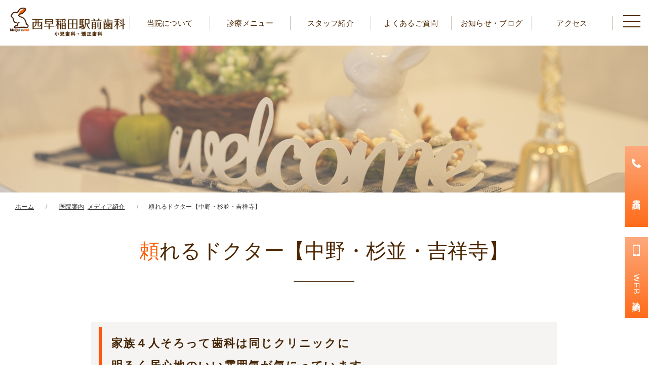

--- FILE ---
content_type: text/html; charset=UTF-8
request_url: https://nishiwaseda-kyosei.jp/about/media/article3/
body_size: 15407
content:
<!DOCTYPE html>
<html lang="ja">
	<head>
<!-- Google Tag Manager -->
<script>(function(w,d,s,l,i){w[l]=w[l]||[];w[l].push({'gtm.start':
new Date().getTime(),event:'gtm.js'});var f=d.getElementsByTagName(s)[0],
j=d.createElement(s),dl=l!='dataLayer'?'&l='+l:'';j.async=true;j.src=
'https://www.googletagmanager.com/gtm.js?id='+i+dl;f.parentNode.insertBefore(j,f);
})(window,document,'script','dataLayer','GTM-TMHSMP3');</script>
<!-- End Google Tag Manager -->
		<title>
			頼れるドクター【中野・杉並・吉祥寺】 - 西早稲田駅前歯科・小児歯科・矯正歯科｜西早稲田駅すぐの歯医者西早稲田駅前歯科・小児歯科・矯正歯科｜西早稲田駅すぐの歯医者		</title>
		<meta charset="utf-8">
		<meta name="viewport" content="width=device-width,initial-scale=1.0,minimum-scale=1.0,maximum-scale=1.0,user-scalable=no">
		<meta name="format-detection" content="telephone=no">
		
		
		<!-- All in One SEO 4.9.3 - aioseo.com -->
	<meta name="description" content="家族４人そろって歯科は同じクリニックに 明るく居心地のいい雰囲気が気にっています 子どもの気持ちをつかむ人柄が" />
	<meta name="robots" content="max-image-preview:large" />
	<link rel="canonical" href="https://nishiwaseda-kyosei.jp/about/media/article3/" />
	<meta name="generator" content="All in One SEO (AIOSEO) 4.9.3" />
		<meta property="og:locale" content="ja_JP" />
		<meta property="og:site_name" content="西早稲田駅前歯科・小児歯科・矯正歯科｜西早稲田駅すぐの歯医者 -" />
		<meta property="og:type" content="article" />
		<meta property="og:title" content="頼れるドクター【中野・杉並・吉祥寺】 - 西早稲田駅前歯科・小児歯科・矯正歯科｜西早稲田駅すぐの歯医者" />
		<meta property="og:description" content="家族４人そろって歯科は同じクリニックに 明るく居心地のいい雰囲気が気にっています 子どもの気持ちをつかむ人柄が" />
		<meta property="og:url" content="https://nishiwaseda-kyosei.jp/about/media/article3/" />
		<meta property="article:published_time" content="2021-08-03T02:01:54+00:00" />
		<meta property="article:modified_time" content="2021-11-17T07:58:23+00:00" />
		<meta name="twitter:card" content="summary" />
		<meta name="twitter:title" content="頼れるドクター【中野・杉並・吉祥寺】 - 西早稲田駅前歯科・小児歯科・矯正歯科｜西早稲田駅すぐの歯医者" />
		<meta name="twitter:description" content="家族４人そろって歯科は同じクリニックに 明るく居心地のいい雰囲気が気にっています 子どもの気持ちをつかむ人柄が" />
		<script type="application/ld+json" class="aioseo-schema">
			{"@context":"https:\/\/schema.org","@graph":[{"@type":"BreadcrumbList","@id":"https:\/\/nishiwaseda-kyosei.jp\/about\/media\/article3\/#breadcrumblist","itemListElement":[{"@type":"ListItem","@id":"https:\/\/nishiwaseda-kyosei.jp#listItem","position":1,"name":"\u30db\u30fc\u30e0","item":"https:\/\/nishiwaseda-kyosei.jp","nextItem":{"@type":"ListItem","@id":"https:\/\/nishiwaseda-kyosei.jp\/about\/#listItem","name":"\u533b\u9662\u6848\u5185"}},{"@type":"ListItem","@id":"https:\/\/nishiwaseda-kyosei.jp\/about\/#listItem","position":2,"name":"\u533b\u9662\u6848\u5185","item":"https:\/\/nishiwaseda-kyosei.jp\/about\/","nextItem":{"@type":"ListItem","@id":"https:\/\/nishiwaseda-kyosei.jp\/about\/media\/#listItem","name":"\u30e1\u30c7\u30a3\u30a2\u7d39\u4ecb"},"previousItem":{"@type":"ListItem","@id":"https:\/\/nishiwaseda-kyosei.jp#listItem","name":"\u30db\u30fc\u30e0"}},{"@type":"ListItem","@id":"https:\/\/nishiwaseda-kyosei.jp\/about\/media\/#listItem","position":3,"name":"\u30e1\u30c7\u30a3\u30a2\u7d39\u4ecb","item":"https:\/\/nishiwaseda-kyosei.jp\/about\/media\/","nextItem":{"@type":"ListItem","@id":"https:\/\/nishiwaseda-kyosei.jp\/about\/media\/article3\/#listItem","name":"\u983c\u308c\u308b\u30c9\u30af\u30bf\u30fc\u3010\u4e2d\u91ce\u30fb\u6749\u4e26\u30fb\u5409\u7965\u5bfa\u3011"},"previousItem":{"@type":"ListItem","@id":"https:\/\/nishiwaseda-kyosei.jp\/about\/#listItem","name":"\u533b\u9662\u6848\u5185"}},{"@type":"ListItem","@id":"https:\/\/nishiwaseda-kyosei.jp\/about\/media\/article3\/#listItem","position":4,"name":"\u983c\u308c\u308b\u30c9\u30af\u30bf\u30fc\u3010\u4e2d\u91ce\u30fb\u6749\u4e26\u30fb\u5409\u7965\u5bfa\u3011","previousItem":{"@type":"ListItem","@id":"https:\/\/nishiwaseda-kyosei.jp\/about\/media\/#listItem","name":"\u30e1\u30c7\u30a3\u30a2\u7d39\u4ecb"}}]},{"@type":"Organization","@id":"https:\/\/nishiwaseda-kyosei.jp\/#organization","name":"\u897f\u65e9\u7a32\u7530\u99c5\u524d\u6b6f\u79d1\uff5c\u897f\u65e9\u7a32\u7530\u99c5\u3059\u3050\u306e\u6b6f\u533b\u8005","url":"https:\/\/nishiwaseda-kyosei.jp\/"},{"@type":"WebPage","@id":"https:\/\/nishiwaseda-kyosei.jp\/about\/media\/article3\/#webpage","url":"https:\/\/nishiwaseda-kyosei.jp\/about\/media\/article3\/","name":"\u983c\u308c\u308b\u30c9\u30af\u30bf\u30fc\u3010\u4e2d\u91ce\u30fb\u6749\u4e26\u30fb\u5409\u7965\u5bfa\u3011 - \u897f\u65e9\u7a32\u7530\u99c5\u524d\u6b6f\u79d1\u30fb\u5c0f\u5150\u6b6f\u79d1\u30fb\u77ef\u6b63\u6b6f\u79d1\uff5c\u897f\u65e9\u7a32\u7530\u99c5\u3059\u3050\u306e\u6b6f\u533b\u8005","description":"\u5bb6\u65cf\uff14\u4eba\u305d\u308d\u3063\u3066\u6b6f\u79d1\u306f\u540c\u3058\u30af\u30ea\u30cb\u30c3\u30af\u306b \u660e\u308b\u304f\u5c45\u5fc3\u5730\u306e\u3044\u3044\u96f0\u56f2\u6c17\u304c\u6c17\u306b\u3063\u3066\u3044\u307e\u3059 \u5b50\u3069\u3082\u306e\u6c17\u6301\u3061\u3092\u3064\u304b\u3080\u4eba\u67c4\u304c","inLanguage":"ja","isPartOf":{"@id":"https:\/\/nishiwaseda-kyosei.jp\/#website"},"breadcrumb":{"@id":"https:\/\/nishiwaseda-kyosei.jp\/about\/media\/article3\/#breadcrumblist"},"datePublished":"2021-08-03T11:01:54+09:00","dateModified":"2021-11-17T16:58:23+09:00"},{"@type":"WebSite","@id":"https:\/\/nishiwaseda-kyosei.jp\/#website","url":"https:\/\/nishiwaseda-kyosei.jp\/","name":"\u897f\u65e9\u7a32\u7530\u99c5\u524d\u6b6f\u79d1\u30fb\u5c0f\u5150\u6b6f\u79d1\u30fb\u77ef\u6b63\u6b6f\u79d1\uff5c\u897f\u65e9\u7a32\u7530\u99c5\u3059\u3050\u306e\u6b6f\u533b\u8005","inLanguage":"ja","publisher":{"@id":"https:\/\/nishiwaseda-kyosei.jp\/#organization"}}]}
		</script>
		<!-- All in One SEO -->

<link rel='dns-prefetch' href='//use.fontawesome.com' />
<link rel='dns-prefetch' href='//netdna.bootstrapcdn.com' />
<link rel="alternate" title="oEmbed (JSON)" type="application/json+oembed" href="https://nishiwaseda-kyosei.jp/wp-json/oembed/1.0/embed?url=https%3A%2F%2Fnishiwaseda-kyosei.jp%2Fabout%2Fmedia%2Farticle3%2F" />
<link rel="alternate" title="oEmbed (XML)" type="text/xml+oembed" href="https://nishiwaseda-kyosei.jp/wp-json/oembed/1.0/embed?url=https%3A%2F%2Fnishiwaseda-kyosei.jp%2Fabout%2Fmedia%2Farticle3%2F&#038;format=xml" />
<style id='wp-img-auto-sizes-contain-inline-css' type='text/css'>
img:is([sizes=auto i],[sizes^="auto," i]){contain-intrinsic-size:3000px 1500px}
/*# sourceURL=wp-img-auto-sizes-contain-inline-css */
</style>
<style id='wp-emoji-styles-inline-css' type='text/css'>

	img.wp-smiley, img.emoji {
		display: inline !important;
		border: none !important;
		box-shadow: none !important;
		height: 1em !important;
		width: 1em !important;
		margin: 0 0.07em !important;
		vertical-align: -0.1em !important;
		background: none !important;
		padding: 0 !important;
	}
/*# sourceURL=wp-emoji-styles-inline-css */
</style>
<style id='wp-block-library-inline-css' type='text/css'>
:root{--wp-block-synced-color:#7a00df;--wp-block-synced-color--rgb:122,0,223;--wp-bound-block-color:var(--wp-block-synced-color);--wp-editor-canvas-background:#ddd;--wp-admin-theme-color:#007cba;--wp-admin-theme-color--rgb:0,124,186;--wp-admin-theme-color-darker-10:#006ba1;--wp-admin-theme-color-darker-10--rgb:0,107,160.5;--wp-admin-theme-color-darker-20:#005a87;--wp-admin-theme-color-darker-20--rgb:0,90,135;--wp-admin-border-width-focus:2px}@media (min-resolution:192dpi){:root{--wp-admin-border-width-focus:1.5px}}.wp-element-button{cursor:pointer}:root .has-very-light-gray-background-color{background-color:#eee}:root .has-very-dark-gray-background-color{background-color:#313131}:root .has-very-light-gray-color{color:#eee}:root .has-very-dark-gray-color{color:#313131}:root .has-vivid-green-cyan-to-vivid-cyan-blue-gradient-background{background:linear-gradient(135deg,#00d084,#0693e3)}:root .has-purple-crush-gradient-background{background:linear-gradient(135deg,#34e2e4,#4721fb 50%,#ab1dfe)}:root .has-hazy-dawn-gradient-background{background:linear-gradient(135deg,#faaca8,#dad0ec)}:root .has-subdued-olive-gradient-background{background:linear-gradient(135deg,#fafae1,#67a671)}:root .has-atomic-cream-gradient-background{background:linear-gradient(135deg,#fdd79a,#004a59)}:root .has-nightshade-gradient-background{background:linear-gradient(135deg,#330968,#31cdcf)}:root .has-midnight-gradient-background{background:linear-gradient(135deg,#020381,#2874fc)}:root{--wp--preset--font-size--normal:16px;--wp--preset--font-size--huge:42px}.has-regular-font-size{font-size:1em}.has-larger-font-size{font-size:2.625em}.has-normal-font-size{font-size:var(--wp--preset--font-size--normal)}.has-huge-font-size{font-size:var(--wp--preset--font-size--huge)}.has-text-align-center{text-align:center}.has-text-align-left{text-align:left}.has-text-align-right{text-align:right}.has-fit-text{white-space:nowrap!important}#end-resizable-editor-section{display:none}.aligncenter{clear:both}.items-justified-left{justify-content:flex-start}.items-justified-center{justify-content:center}.items-justified-right{justify-content:flex-end}.items-justified-space-between{justify-content:space-between}.screen-reader-text{border:0;clip-path:inset(50%);height:1px;margin:-1px;overflow:hidden;padding:0;position:absolute;width:1px;word-wrap:normal!important}.screen-reader-text:focus{background-color:#ddd;clip-path:none;color:#444;display:block;font-size:1em;height:auto;left:5px;line-height:normal;padding:15px 23px 14px;text-decoration:none;top:5px;width:auto;z-index:100000}html :where(.has-border-color){border-style:solid}html :where([style*=border-top-color]){border-top-style:solid}html :where([style*=border-right-color]){border-right-style:solid}html :where([style*=border-bottom-color]){border-bottom-style:solid}html :where([style*=border-left-color]){border-left-style:solid}html :where([style*=border-width]){border-style:solid}html :where([style*=border-top-width]){border-top-style:solid}html :where([style*=border-right-width]){border-right-style:solid}html :where([style*=border-bottom-width]){border-bottom-style:solid}html :where([style*=border-left-width]){border-left-style:solid}html :where(img[class*=wp-image-]){height:auto;max-width:100%}:where(figure){margin:0 0 1em}html :where(.is-position-sticky){--wp-admin--admin-bar--position-offset:var(--wp-admin--admin-bar--height,0px)}@media screen and (max-width:600px){html :where(.is-position-sticky){--wp-admin--admin-bar--position-offset:0px}}

/*# sourceURL=wp-block-library-inline-css */
</style><style id='global-styles-inline-css' type='text/css'>
:root{--wp--preset--aspect-ratio--square: 1;--wp--preset--aspect-ratio--4-3: 4/3;--wp--preset--aspect-ratio--3-4: 3/4;--wp--preset--aspect-ratio--3-2: 3/2;--wp--preset--aspect-ratio--2-3: 2/3;--wp--preset--aspect-ratio--16-9: 16/9;--wp--preset--aspect-ratio--9-16: 9/16;--wp--preset--color--black: #000000;--wp--preset--color--cyan-bluish-gray: #abb8c3;--wp--preset--color--white: #ffffff;--wp--preset--color--pale-pink: #f78da7;--wp--preset--color--vivid-red: #cf2e2e;--wp--preset--color--luminous-vivid-orange: #ff6900;--wp--preset--color--luminous-vivid-amber: #fcb900;--wp--preset--color--light-green-cyan: #7bdcb5;--wp--preset--color--vivid-green-cyan: #00d084;--wp--preset--color--pale-cyan-blue: #8ed1fc;--wp--preset--color--vivid-cyan-blue: #0693e3;--wp--preset--color--vivid-purple: #9b51e0;--wp--preset--gradient--vivid-cyan-blue-to-vivid-purple: linear-gradient(135deg,rgb(6,147,227) 0%,rgb(155,81,224) 100%);--wp--preset--gradient--light-green-cyan-to-vivid-green-cyan: linear-gradient(135deg,rgb(122,220,180) 0%,rgb(0,208,130) 100%);--wp--preset--gradient--luminous-vivid-amber-to-luminous-vivid-orange: linear-gradient(135deg,rgb(252,185,0) 0%,rgb(255,105,0) 100%);--wp--preset--gradient--luminous-vivid-orange-to-vivid-red: linear-gradient(135deg,rgb(255,105,0) 0%,rgb(207,46,46) 100%);--wp--preset--gradient--very-light-gray-to-cyan-bluish-gray: linear-gradient(135deg,rgb(238,238,238) 0%,rgb(169,184,195) 100%);--wp--preset--gradient--cool-to-warm-spectrum: linear-gradient(135deg,rgb(74,234,220) 0%,rgb(151,120,209) 20%,rgb(207,42,186) 40%,rgb(238,44,130) 60%,rgb(251,105,98) 80%,rgb(254,248,76) 100%);--wp--preset--gradient--blush-light-purple: linear-gradient(135deg,rgb(255,206,236) 0%,rgb(152,150,240) 100%);--wp--preset--gradient--blush-bordeaux: linear-gradient(135deg,rgb(254,205,165) 0%,rgb(254,45,45) 50%,rgb(107,0,62) 100%);--wp--preset--gradient--luminous-dusk: linear-gradient(135deg,rgb(255,203,112) 0%,rgb(199,81,192) 50%,rgb(65,88,208) 100%);--wp--preset--gradient--pale-ocean: linear-gradient(135deg,rgb(255,245,203) 0%,rgb(182,227,212) 50%,rgb(51,167,181) 100%);--wp--preset--gradient--electric-grass: linear-gradient(135deg,rgb(202,248,128) 0%,rgb(113,206,126) 100%);--wp--preset--gradient--midnight: linear-gradient(135deg,rgb(2,3,129) 0%,rgb(40,116,252) 100%);--wp--preset--font-size--small: 13px;--wp--preset--font-size--medium: 20px;--wp--preset--font-size--large: 36px;--wp--preset--font-size--x-large: 42px;--wp--preset--spacing--20: 0.44rem;--wp--preset--spacing--30: 0.67rem;--wp--preset--spacing--40: 1rem;--wp--preset--spacing--50: 1.5rem;--wp--preset--spacing--60: 2.25rem;--wp--preset--spacing--70: 3.38rem;--wp--preset--spacing--80: 5.06rem;--wp--preset--shadow--natural: 6px 6px 9px rgba(0, 0, 0, 0.2);--wp--preset--shadow--deep: 12px 12px 50px rgba(0, 0, 0, 0.4);--wp--preset--shadow--sharp: 6px 6px 0px rgba(0, 0, 0, 0.2);--wp--preset--shadow--outlined: 6px 6px 0px -3px rgb(255, 255, 255), 6px 6px rgb(0, 0, 0);--wp--preset--shadow--crisp: 6px 6px 0px rgb(0, 0, 0);}:where(.is-layout-flex){gap: 0.5em;}:where(.is-layout-grid){gap: 0.5em;}body .is-layout-flex{display: flex;}.is-layout-flex{flex-wrap: wrap;align-items: center;}.is-layout-flex > :is(*, div){margin: 0;}body .is-layout-grid{display: grid;}.is-layout-grid > :is(*, div){margin: 0;}:where(.wp-block-columns.is-layout-flex){gap: 2em;}:where(.wp-block-columns.is-layout-grid){gap: 2em;}:where(.wp-block-post-template.is-layout-flex){gap: 1.25em;}:where(.wp-block-post-template.is-layout-grid){gap: 1.25em;}.has-black-color{color: var(--wp--preset--color--black) !important;}.has-cyan-bluish-gray-color{color: var(--wp--preset--color--cyan-bluish-gray) !important;}.has-white-color{color: var(--wp--preset--color--white) !important;}.has-pale-pink-color{color: var(--wp--preset--color--pale-pink) !important;}.has-vivid-red-color{color: var(--wp--preset--color--vivid-red) !important;}.has-luminous-vivid-orange-color{color: var(--wp--preset--color--luminous-vivid-orange) !important;}.has-luminous-vivid-amber-color{color: var(--wp--preset--color--luminous-vivid-amber) !important;}.has-light-green-cyan-color{color: var(--wp--preset--color--light-green-cyan) !important;}.has-vivid-green-cyan-color{color: var(--wp--preset--color--vivid-green-cyan) !important;}.has-pale-cyan-blue-color{color: var(--wp--preset--color--pale-cyan-blue) !important;}.has-vivid-cyan-blue-color{color: var(--wp--preset--color--vivid-cyan-blue) !important;}.has-vivid-purple-color{color: var(--wp--preset--color--vivid-purple) !important;}.has-black-background-color{background-color: var(--wp--preset--color--black) !important;}.has-cyan-bluish-gray-background-color{background-color: var(--wp--preset--color--cyan-bluish-gray) !important;}.has-white-background-color{background-color: var(--wp--preset--color--white) !important;}.has-pale-pink-background-color{background-color: var(--wp--preset--color--pale-pink) !important;}.has-vivid-red-background-color{background-color: var(--wp--preset--color--vivid-red) !important;}.has-luminous-vivid-orange-background-color{background-color: var(--wp--preset--color--luminous-vivid-orange) !important;}.has-luminous-vivid-amber-background-color{background-color: var(--wp--preset--color--luminous-vivid-amber) !important;}.has-light-green-cyan-background-color{background-color: var(--wp--preset--color--light-green-cyan) !important;}.has-vivid-green-cyan-background-color{background-color: var(--wp--preset--color--vivid-green-cyan) !important;}.has-pale-cyan-blue-background-color{background-color: var(--wp--preset--color--pale-cyan-blue) !important;}.has-vivid-cyan-blue-background-color{background-color: var(--wp--preset--color--vivid-cyan-blue) !important;}.has-vivid-purple-background-color{background-color: var(--wp--preset--color--vivid-purple) !important;}.has-black-border-color{border-color: var(--wp--preset--color--black) !important;}.has-cyan-bluish-gray-border-color{border-color: var(--wp--preset--color--cyan-bluish-gray) !important;}.has-white-border-color{border-color: var(--wp--preset--color--white) !important;}.has-pale-pink-border-color{border-color: var(--wp--preset--color--pale-pink) !important;}.has-vivid-red-border-color{border-color: var(--wp--preset--color--vivid-red) !important;}.has-luminous-vivid-orange-border-color{border-color: var(--wp--preset--color--luminous-vivid-orange) !important;}.has-luminous-vivid-amber-border-color{border-color: var(--wp--preset--color--luminous-vivid-amber) !important;}.has-light-green-cyan-border-color{border-color: var(--wp--preset--color--light-green-cyan) !important;}.has-vivid-green-cyan-border-color{border-color: var(--wp--preset--color--vivid-green-cyan) !important;}.has-pale-cyan-blue-border-color{border-color: var(--wp--preset--color--pale-cyan-blue) !important;}.has-vivid-cyan-blue-border-color{border-color: var(--wp--preset--color--vivid-cyan-blue) !important;}.has-vivid-purple-border-color{border-color: var(--wp--preset--color--vivid-purple) !important;}.has-vivid-cyan-blue-to-vivid-purple-gradient-background{background: var(--wp--preset--gradient--vivid-cyan-blue-to-vivid-purple) !important;}.has-light-green-cyan-to-vivid-green-cyan-gradient-background{background: var(--wp--preset--gradient--light-green-cyan-to-vivid-green-cyan) !important;}.has-luminous-vivid-amber-to-luminous-vivid-orange-gradient-background{background: var(--wp--preset--gradient--luminous-vivid-amber-to-luminous-vivid-orange) !important;}.has-luminous-vivid-orange-to-vivid-red-gradient-background{background: var(--wp--preset--gradient--luminous-vivid-orange-to-vivid-red) !important;}.has-very-light-gray-to-cyan-bluish-gray-gradient-background{background: var(--wp--preset--gradient--very-light-gray-to-cyan-bluish-gray) !important;}.has-cool-to-warm-spectrum-gradient-background{background: var(--wp--preset--gradient--cool-to-warm-spectrum) !important;}.has-blush-light-purple-gradient-background{background: var(--wp--preset--gradient--blush-light-purple) !important;}.has-blush-bordeaux-gradient-background{background: var(--wp--preset--gradient--blush-bordeaux) !important;}.has-luminous-dusk-gradient-background{background: var(--wp--preset--gradient--luminous-dusk) !important;}.has-pale-ocean-gradient-background{background: var(--wp--preset--gradient--pale-ocean) !important;}.has-electric-grass-gradient-background{background: var(--wp--preset--gradient--electric-grass) !important;}.has-midnight-gradient-background{background: var(--wp--preset--gradient--midnight) !important;}.has-small-font-size{font-size: var(--wp--preset--font-size--small) !important;}.has-medium-font-size{font-size: var(--wp--preset--font-size--medium) !important;}.has-large-font-size{font-size: var(--wp--preset--font-size--large) !important;}.has-x-large-font-size{font-size: var(--wp--preset--font-size--x-large) !important;}
/*# sourceURL=global-styles-inline-css */
</style>

<style id='classic-theme-styles-inline-css' type='text/css'>
/*! This file is auto-generated */
.wp-block-button__link{color:#fff;background-color:#32373c;border-radius:9999px;box-shadow:none;text-decoration:none;padding:calc(.667em + 2px) calc(1.333em + 2px);font-size:1.125em}.wp-block-file__button{background:#32373c;color:#fff;text-decoration:none}
/*# sourceURL=/wp-includes/css/classic-themes.min.css */
</style>
<link rel='stylesheet' id='reset-css' href='https://nishiwaseda-kyosei.jp/wp-content/themes/nishiwaseda_wzwz/css/reset.css?ver=6.9' type='text/css' media='all' />
<link rel='stylesheet' id='uikit-css' href='https://nishiwaseda-kyosei.jp/wp-content/themes/nishiwaseda_wzwz/css/uikit.min.css?ver=6.9' type='text/css' media='all' />
<link rel='stylesheet' id='font-awesome-css' href='//use.fontawesome.com/releases/v5.6.0/css/all.css?ver=6.9' type='text/css' media='all' />
<link rel='stylesheet' id='font-awesome2-css' href='//netdna.bootstrapcdn.com/font-awesome/4.0.3/css/font-awesome.min.css?ver=6.9' type='text/css' media='all' />
<link rel='stylesheet' id='style-css' href='https://nishiwaseda-kyosei.jp/wp-content/themes/nishiwaseda_wzwz/style.css?ver=6.9' type='text/css' media='all' />
<link rel="https://api.w.org/" href="https://nishiwaseda-kyosei.jp/wp-json/" /><link rel="alternate" title="JSON" type="application/json" href="https://nishiwaseda-kyosei.jp/wp-json/wp/v2/pages/3601" /><link rel="shortcut icon" href="https://nishiwaseda-kyosei.jp/wp-content/themes/nishiwaseda_wzwz/img/favicon.ico" /><noscript><style>.lazyload[data-src]{display:none !important;}</style></noscript><style>.lazyload{background-image:none !important;}.lazyload:before{background-image:none !important;}</style>		<script src="https://ajax.googleapis.com/ajax/libs/jquery/3.4.1/jquery.min.js" defer></script>
		<script src="https://nishiwaseda-kyosei.jp/wp-content/themes/nishiwaseda_wzwz/js/uikit-icons.min.js" defer></script>
		<script src="https://nishiwaseda-kyosei.jp/wp-content/themes/nishiwaseda_wzwz/js/uikit.min.js" defer></script>
		<script src="https://nishiwaseda-kyosei.jp/wp-content/themes/nishiwaseda_wzwz/js/js.js" defer></script>
	</head>

	<body data-rsssl=1>
		<!-- Google Tag Manager (noscript) -->
<noscript><iframe src="https://www.googletagmanager.com/ns.html?id=GTM-TMHSMP3"
height="0" width="0" style="display:none;visibility:hidden"></iframe></noscript>
<!-- End Google Tag Manager (noscript) -->
		<header>
			<div class="uk-grid uk-grid-collapse">
				<div class="uk-width-1-2@s uk-width-1-5@m">
					<a href="/" class="logo"><img src="[data-uri]" alt="西早稲田駅前歯科" width="" data-src="/wp-content/uploads/2022/08/logo3.png" decoding="async" class="lazyload" data-eio-rwidth="294" data-eio-rheight="75"><noscript><img src="/wp-content/uploads/2022/08/logo3.png" alt="西早稲田駅前歯科" width="" data-eio="l"></noscript></a>
				</div>
				<div class="uk-width-4-5 uk-text-right uk-visible@m">
					<nav id="nav" class="uk-navbar">
						<ul class="nav_items">
							<li><a href="/about">当院について</a>
								<div uk-dropdown>
									<ul id="menu-gn01" class="menu"><li id="menu-item-3540" class="menu-item menu-item-type-post_type menu-item-object-page menu-item-3540"><a href="https://nishiwaseda-kyosei.jp/about/tour/">院内ツアー</a></li>
<li id="menu-item-3541" class="menu-item menu-item-type-post_type menu-item-object-page menu-item-3541"><a href="https://nishiwaseda-kyosei.jp/about/equipment/">院内設備紹介</a></li>
<li id="menu-item-3539" class="menu-item menu-item-type-post_type menu-item-object-page menu-item-3539"><a href="https://nishiwaseda-kyosei.jp/about/recruit/">採用情報</a></li>
<li id="menu-item-3481" class="menu-item menu-item-type-post_type menu-item-object-page current-page-ancestor menu-item-3481"><a href="https://nishiwaseda-kyosei.jp/about/media/">メディア紹介</a></li>
<li id="menu-item-3648" class="menu-item menu-item-type-post_type menu-item-object-page menu-item-3648"><a href="https://nishiwaseda-kyosei.jp/food/">食育について</a></li>
</ul>								</div>
							</li>
							<li><a href="/menu">診療メニュー</a>
								<div uk-dropdown>
									<ul id="menu-gn02" class="menu"><li id="menu-item-3483" class="menu-item menu-item-type-post_type menu-item-object-page menu-item-3483"><a href="https://nishiwaseda-kyosei.jp/menu/general/">虫歯治療</a></li>
<li id="menu-item-3485" class="menu-item menu-item-type-post_type menu-item-object-page menu-item-3485"><a href="https://nishiwaseda-kyosei.jp/menu/pero/">歯周内科</a></li>
<li id="menu-item-3489" class="menu-item menu-item-type-post_type menu-item-object-page menu-item-3489"><a href="https://nishiwaseda-kyosei.jp/menu/metal/">メタルフリー歯科</a></li>
<li id="menu-item-3488" class="menu-item menu-item-type-post_type menu-item-object-page menu-item-3488"><a href="https://nishiwaseda-kyosei.jp/menu/implant/">インプラント治療</a></li>
<li id="menu-item-3490" class="menu-item menu-item-type-post_type menu-item-object-page menu-item-3490"><a href="https://nishiwaseda-kyosei.jp/menu/ortho/">非抜歯矯正</a></li>
<li id="menu-item-3491" class="menu-item menu-item-type-post_type menu-item-object-page menu-item-3491"><a href="https://nishiwaseda-kyosei.jp/menu/kids/">小児歯科</a></li>
<li id="menu-item-3492" class="menu-item menu-item-type-post_type menu-item-object-page menu-item-3492"><a href="https://nishiwaseda-kyosei.jp/menu/denture/">特殊入れ歯</a></li>
<li id="menu-item-3487" class="menu-item menu-item-type-post_type menu-item-object-page menu-item-3487"><a href="https://nishiwaseda-kyosei.jp/menu/whitening/">ホワイトニングシステム</a></li>
<li id="menu-item-3493" class="menu-item menu-item-type-post_type menu-item-object-page menu-item-3493"><a href="https://nishiwaseda-kyosei.jp/menu/allon/">オールオン4,6</a></li>
<li id="menu-item-3484" class="menu-item menu-item-type-post_type menu-item-object-page menu-item-3484"><a href="https://nishiwaseda-kyosei.jp/menu/nerve/">歯髄回復治療</a></li>
<li id="menu-item-3486" class="menu-item menu-item-type-post_type menu-item-object-page menu-item-3486"><a href="https://nishiwaseda-kyosei.jp/menu/root/">根っこの治療</a></li>
<li id="menu-item-3542" class="menu-item menu-item-type-post_type menu-item-object-page menu-item-3542"><a href="https://nishiwaseda-kyosei.jp/menu/beauty/">オーラルエステ</a></li>
<li id="menu-item-3494" class="menu-item menu-item-type-post_type menu-item-object-page menu-item-3494"><a href="https://nishiwaseda-kyosei.jp/menu/breath/">口臭徹底治療コース</a></li>
</ul>								</div>
							</li>
							<li><a href="/doctor">スタッフ紹介</a></li>
							<li><a href="/faq">よくあるご質問</a></li>
							<li><span class="nolink">お知らせ・ブログ</span>
								<div uk-dropdown>
									<ul id="menu-gn03" class="menu"><li id="menu-item-3498" class="menu-item menu-item-type-taxonomy menu-item-object-category menu-item-3498"><a href="https://nishiwaseda-kyosei.jp/emergency/">緊急のお知らせ</a></li>
<li id="menu-item-3497" class="menu-item menu-item-type-taxonomy menu-item-object-category menu-item-3497"><a href="https://nishiwaseda-kyosei.jp/news/">お知らせ</a></li>
<li id="menu-item-3496" class="menu-item menu-item-type-taxonomy menu-item-object-category menu-item-3496"><a href="https://nishiwaseda-kyosei.jp/blog/">ブログ</a></li>
</ul>								</div>
							</li>
							<li><a href="/access">アクセス</a></li>
						</ul>
					</nav>
					
				</div>
			</div>
		</header>
		<button class="menu_btn  uk-text-center">
			<a class="menu-trigger">
				<span></span>
				<span></span>
				<span></span>
			</a>
		</button>

		<!-- Menu for nav -->
		<div id="toggle_nav">
			<nav>
				<ul class="uk-nav-default uk-nav-parent-icon" uk-nav>
					<li><a href="/">TOP<span>トップページ</span></a></li>
					<li class="uk-parent"><a href="">ABOUT<span>当院について</span></a>
						<ul id="menu-gn01-1" class="menu"><li class="menu-item menu-item-type-post_type menu-item-object-page menu-item-3540"><a href="https://nishiwaseda-kyosei.jp/about/tour/">院内ツアー</a></li>
<li class="menu-item menu-item-type-post_type menu-item-object-page menu-item-3541"><a href="https://nishiwaseda-kyosei.jp/about/equipment/">院内設備紹介</a></li>
<li class="menu-item menu-item-type-post_type menu-item-object-page menu-item-3539"><a href="https://nishiwaseda-kyosei.jp/about/recruit/">採用情報</a></li>
<li class="menu-item menu-item-type-post_type menu-item-object-page current-page-ancestor menu-item-3481"><a href="https://nishiwaseda-kyosei.jp/about/media/">メディア紹介</a></li>
<li class="menu-item menu-item-type-post_type menu-item-object-page menu-item-3648"><a href="https://nishiwaseda-kyosei.jp/food/">食育について</a></li>
</ul>					</li>
					<li class="uk-parent"><a href="">SERVICE<span>診療メニュー</span></a>
						<ul id="menu-gn02-1" class="menu"><li class="menu-item menu-item-type-post_type menu-item-object-page menu-item-3483"><a href="https://nishiwaseda-kyosei.jp/menu/general/">虫歯治療</a></li>
<li class="menu-item menu-item-type-post_type menu-item-object-page menu-item-3485"><a href="https://nishiwaseda-kyosei.jp/menu/pero/">歯周内科</a></li>
<li class="menu-item menu-item-type-post_type menu-item-object-page menu-item-3489"><a href="https://nishiwaseda-kyosei.jp/menu/metal/">メタルフリー歯科</a></li>
<li class="menu-item menu-item-type-post_type menu-item-object-page menu-item-3488"><a href="https://nishiwaseda-kyosei.jp/menu/implant/">インプラント治療</a></li>
<li class="menu-item menu-item-type-post_type menu-item-object-page menu-item-3490"><a href="https://nishiwaseda-kyosei.jp/menu/ortho/">非抜歯矯正</a></li>
<li class="menu-item menu-item-type-post_type menu-item-object-page menu-item-3491"><a href="https://nishiwaseda-kyosei.jp/menu/kids/">小児歯科</a></li>
<li class="menu-item menu-item-type-post_type menu-item-object-page menu-item-3492"><a href="https://nishiwaseda-kyosei.jp/menu/denture/">特殊入れ歯</a></li>
<li class="menu-item menu-item-type-post_type menu-item-object-page menu-item-3487"><a href="https://nishiwaseda-kyosei.jp/menu/whitening/">ホワイトニングシステム</a></li>
<li class="menu-item menu-item-type-post_type menu-item-object-page menu-item-3493"><a href="https://nishiwaseda-kyosei.jp/menu/allon/">オールオン4,6</a></li>
<li class="menu-item menu-item-type-post_type menu-item-object-page menu-item-3484"><a href="https://nishiwaseda-kyosei.jp/menu/nerve/">歯髄回復治療</a></li>
<li class="menu-item menu-item-type-post_type menu-item-object-page menu-item-3486"><a href="https://nishiwaseda-kyosei.jp/menu/root/">根っこの治療</a></li>
<li class="menu-item menu-item-type-post_type menu-item-object-page menu-item-3542"><a href="https://nishiwaseda-kyosei.jp/menu/beauty/">オーラルエステ</a></li>
<li class="menu-item menu-item-type-post_type menu-item-object-page menu-item-3494"><a href="https://nishiwaseda-kyosei.jp/menu/breath/">口臭徹底治療コース</a></li>
</ul>					</li>
					<li><a href="/doctor">STAFF<span>スタッフ紹介</span></a></li>
					<li><a href="/faq">FAQ<span>よくある質問</span></a></li>
					<li><a href="/access/">ACCESS<span>アクセス</span></a></li>
					<li><a href="/reserve/">RESERVE<span>web診療予約</span></a></li>
					<li><a href="/emergency/">EMERGENCY<span>緊急のお知らせ</span></a></li>
					<li><a href="/news/">NEWS<span>お知らせ</span></a></li>
					<li><a href="/blog/">BLOG<span>ブログ</span></a></li>
				</ul>
			</nav>
		</div>
		
		<!-- /Menu for nav -->

		<!-- Tel for sp -->
		<div class="uk-hidden@s">
			<ul id="sp-contact">
				<li><a href="tel:0362659390"><span>お問い合わせ</span><i class="fas fa-phone-volume"></i> 03-6265-9390</a></li>
				<li><a href="/reserve"><span>24時間受付</span><i class="fas fa-calendar-alt"></i> WEB診療予約</a></li>
			</ul>
		</div>
		<!-- /Tel for sp -->
		
		<div class="side_btn">
			<a href="tel:0362659390">電話予約</a>
		</div>
		<div class="side_btn side_btn2">
			<a href="/reserve">WEB診療予約</a>
		</div>
		<main role="main">
			<article class="page_3601">
								<div class="page_keyv"></div>
				<!-- Breadcrumb -->
				<div class="bl">
					<ul class="uk-breadcrumb" itemscope itemtype="https://schema.org/BreadcrumbList">
						<li itemprop="itemListElement" itemscope itemtype="https://schema.org/ListItem">
							<a itemprop="item" href="/">
								<span itemprop="name">ホーム</span>
							</a>
							<meta itemprop="position" content="1" />
						</li>
												<li itemprop="itemListElement" itemscope itemtype="https://schema.org/ListItem">
																					<a itemprop="item" href="https://nishiwaseda-kyosei.jp/about/">
								<span itemprop="name">医院案内</span>
							</a>
							<meta itemprop="position" content="2" />
														<a itemprop="item" href="https://nishiwaseda-kyosei.jp/about/media/">
								<span itemprop="name">メディア紹介</span>
							</a>
							<meta itemprop="position" content="2" />
													</li>
												<li>頼れるドクター【中野・杉並・吉祥寺】</li>
					</ul>
				</div>
				<!-- /Breadcrumb -->
				<section>
					<div class="contents">
						<div class="uk-container uk-container-center">
							<h1 class="top_title">頼れるドクター【中野・杉並・吉祥寺】</h1>
							<div class="contents_area">
																<section>
<h2 class="title1">家族４人そろって歯科は同じクリニックに<br />
明るく居心地のいい雰囲気が気にっています</h2>
<h3 class="title2">子どもの気持ちをつかむ人柄が大きな魅力。とことん説明してくれる姿勢にも好感</h3>
<p class="uk-align-right"><img decoding="async" src="[data-uri]" alt="" data-src="/wp-content/uploads/2015/03/Article3-2.png" class="lazyload" data-eio-rwidth="156" data-eio-rheight="243" /><noscript><img decoding="async" src="/wp-content/uploads/2015/03/Article3-2.png" alt="" data-eio="l" /></noscript></p>
<p>幼稚園の健診で上の娘に虫歯が見つかり、治療のための歯科医院を探していたのが１年前。それまで保健所の集団検診で診てもらったことはありましたが、歯医者さん独特の雰囲気のせいか怖がってしまって。幼い娘が初めて通う歯科医院は怖がらず、長く通えるようにと思い、周りのママ友にリサーチしたんです。ポイントは小さな子どもでも楽しく安心して通えるかどうか。もし、お姉ちゃんが通院を嫌がっている様子を見たら、下の娘も絶対に歯科嫌いになってしまいますからね。</p>
<p>　ママ友から、「うちの子は山口先生に診てもらっているけど、全然怖がらないわよ」という話を聞いたときは、なんだか救われたような気がして、すぐに西永福歯科の院内設備や診療内容をホームページでチェック。「ドックスベストセメント」という歯を削らない虫歯治療にも興味を持ち、受診を決めました。</p>
<p>実際にかかってみて、まず感じたのは清潔感のある明るい院内の雰囲気と居心地の良さ。スタッフは優しく、山口院長のざっくばらんにお話ししてくださる人懐こい人柄にも好感が持てました。子どもって不思議と「この人はいい人」ってわかるんですよね。娘もすぐに慣れてしまったんですよ。丁寧でわかりやすい説明にも納得。その後、下の娘も定期的にフッ素塗布で通院し始めました。実は、もともと歯科嫌いだった私も、娘たちが楽しそうに通院するのを見て思い切って受診し、今では主人にも勧めて家族４人でお世話になっているんですよ。こちらはキッズルームが診療室内にあるので、子連れでかかっても気兼ねなく診ていただけるのもありがたいですね。</p>
<p class="uk-align-left"><img decoding="async" src="[data-uri]" alt="" data-src="/wp-content/uploads/2015/03/Article3-1.png" class="lazyload" data-eio-rwidth="354" data-eio-rheight="265" /><noscript><img decoding="async" src="/wp-content/uploads/2015/03/Article3-1.png" alt="" data-eio="l" /></noscript></p>
<p>私がクリニック選びで大切にしているのは、院内の清潔感や明るい雰囲気、そして先生との相性。苦手意識を持つと通えなくなってしまうでしょう？　受診後、疑問に思うことは必ず聞いて帰ることにしているのですが、治療方針を納得いくまできちんと説明してくれるかどうかで先生の人柄もわかってきます。大事な家族にも勧められるクリニックかを見極めたいからこそ、遠慮せず、何でもしっかり質問するよう心がけています。</p>
</section>


<section>
<h2 class="title1"id="p2">歯を削らない虫歯治療法を導入<br />
できるだけ抜かず、痛みの少ない診療を</h2>
<p class="uk-align-right"><img decoding="async" src="[data-uri]" alt="" data-src="/wp-content/uploads/2015/03/Article3-3.png" class="lazyload" data-eio-rwidth="200" data-eio-rheight="262" /><noscript><img decoding="async" src="/wp-content/uploads/2015/03/Article3-3.png" alt="" data-eio="l" /></noscript></p>
<p>歯を「削らない」「痛くない」「抜かない」をコンセプトに治療を行っているのが、西永福駅から徒歩5分の立地にある『西永福歯科』。特にドックスベストと呼ばれる削らない治療法に力を入れており、マスコミの紹介やインターネットを通じて来院する患者も多い。</p>
<p>「今までの歯科治療は、実にアナログ的な治療法でした」と、院長先生は語る。</p>
<p>「医科の世界は日進月歩で新しい治療が生まれているのに、歯科は私が子どもの頃に受けていた治療とほとんど変わっていません。虫歯になった部分を取り除くという治療を行うため、むし歯が大きければ歯が半分以上なくなってしまったり、神経を抜かなければならなかったりするケースも少なくありません。でも、神経を抜くと歯は枯れ木のように弱くなってしまうのです。そしていづれは割れてしまい、抜かなければならなくなるでしょう。そうではなくて、もっと効率的に歯を残せるやり方があるはずだと思って勉強していたところ、ドックスベストの治療法と出会ったのです」</p>
<p class="uk-align-left"><img decoding="async" src="[data-uri]" alt="" data-src="/wp-content/uploads/2015/03/Article3-5.png" class="lazyload" data-eio-rwidth="266" data-eio-rheight="97" /><noscript><img decoding="async" src="/wp-content/uploads/2015/03/Article3-5.png" alt="" data-eio="l" /></noscript></p>
<p>歯を削らずに治療を終了できる治療法を求めて、遠方からの患者は千葉県、山梨県、北海道からも来院するという。それだけ、歯を削りたくないと強く願う患者のニーズが多いということだろう。子どもからお年寄りまで、誰でも治療できる点もうれしい。</p>

<h3 class="title2">繊細な気配りとおもてなしの心を大切に<br />
地域に密着した歯科医療を</h3>
<p class="uk-align-right"><img decoding="async" src="[data-uri]" alt="" data-src="/wp-content/uploads/2015/03/Article3-6.png" class="lazyload" data-eio-rwidth="127" data-eio-rheight="96" /><noscript><img decoding="async" src="/wp-content/uploads/2015/03/Article3-6.png" alt="" data-eio="l" /></noscript></p>
<p>院内の診療室からは杉並のきれいな街並みが見え、3台ある診療台の正面の壁は一面ガラス張りで、とても明るく解放的な空間になっている。子ども連れで来院する人のために、院内にはかわいいキッズルームも設置。子どもが診療を受ける際は、まずは治療よりも、クリニックに慣れてもらうことからスタートする。</p>
<p>「治療を開始しても、お子さんの場合はなるべく短期間に終わらせています。きちんと診療が受けられたときにはたくさん褒めてあげて、楽しく少しずつ階段を上らせてあげる工夫をしています」</p>
<p>子どもからお年寄りまで、すべての患者に対しておもてなしの心を忘れない山口院長。クリニックでの診療だけでなく、往診にも積極的に出かけ、地域のホームドクターとして心強い存在となっている。</p>
<p class="uk-align-left"><img decoding="async" src="[data-uri]" alt="" data-src="/wp-content/uploads/2015/03/Article3-4.png" class="lazyload" data-eio-rwidth="199" data-eio-rheight="148" /><noscript><img decoding="async" src="/wp-content/uploads/2015/03/Article3-4.png" alt="" data-eio="l" /></noscript></p>
<p>「お年寄りは噛む力や飲み込む力が弱っているので、口の中に残った食べ物が原因で誤嚥性肺炎を起こし、なくなる方もおられます。今後はさらに高齢化が進むことも考えて、医科と連携したサポートができればと考えています。」</p>
<p>地域に根付いた歯科医院として、常に患者の気持ちに寄り添った、きめ細かい診療をするクリニックだ。</p>
</section>															</div>
						</div>
					</div>
				</section>
			</article>
		</main>
		<footer>
			<iframe  width="100%" height="200" style="border:0;" allowfullscreen="" loading="lazy" referrerpolicy="no-referrer-when-downgrade" data-src="https://www.google.com/maps/embed?pb=!1m18!1m12!1m3!1d3239.680683756787!2d139.7075509152597!3d35.70947468018772!2m3!1f0!2f0!3f0!3m2!1i1024!2i768!4f13.1!3m3!1m2!1s0x60188d3d2df78443%3A0x76158a48546b0557!2z6KW_5pep56iy55Sw6aeF5YmN5q2v56eR!5e0!3m2!1sja!2sjp!4v1660699267622!5m2!1sja!2sjp" class="lazyload"></iframe>
			<div class="cv">
				<div class="uk-container uk-container-center">
					<div class="uk-grid" uk-scrollspy="target: > div; cls: uk-animation-fade; delay: 500; repeat:ture">
						<div class="uk-width-1-2@m">
							<div class="uk-grid" uk-scrollspy="target: > div; cls: uk-animation-fade; delay: 500; repeat:ture">
								<div class="uk-width-1-2@s">
									<a href="/" class="footer_logo"><img src="[data-uri]" alt="西早稲田駅前歯科" data-src="/wp-content/uploads/2022/08/logo4.png" decoding="async" class="lazyload" data-eio-rwidth="233" data-eio-rheight="161"><noscript><img src="/wp-content/uploads/2022/08/logo4.png" alt="西早稲田駅前歯科" data-eio="l"></noscript></a>
								</div>
								<div class="uk-width-1-2@s">
									<div class="cv_contact">
										<p>〒169-0051<br>
											新宿区西早稲田2-20-10 ユニロイヤル西早稲田１階</p>
										<a href="tel:0362659390" class="cv_tel">
											<span>お電話でのお問い合わせはこちら</span>
											03-6265-9390
										</a>
									</div>
								</div>
							</div>
						</div>
						<div class="uk-width-1-2@m">
							<div class="access-time">
								<table class="sheet-time">
									<tbody>
										<tr>
											<th width="25%">診療時間</th>
											<th>月</th>
											<th>火</th>
											<th>水</th>
											<th>木</th>
											<th>金</th>
											<th>土</th>
											<th>日</th>
											<th>祝</th>
										</tr>
										<tr>
											<!-- <td>10:00-13:00</td> -->
											<td>9:30-13:00</td>
											<td>●</td>
											<td>●</td>
											<td>●</td>
											<td>●</td>
											<td>●</td>
											<td>●</td>
											<td>●</td>
											<td>-</td>
										</tr>
										<tr>
											<!-- <td>14:30-19:00</td> -->
											<td>14:30-18:30</td>
											<td>●</td>
											<td>●</td>
											<td>●</td>
											<td>●</td>
											<td>●</td>
											<td>●</td>
											<td>▲</td>
											<td>-</td>
										</tr>
									</tbody>
								</table>
							</div>
							<p class="about_time">
							▲日曜日　午後14:00~17:30<br>※休診日　祝祭日
							</p>
						</div>
					</div>
				</div>
<div class="relieve_bnr_margin">
  <a href="/relieve">
  <img src="[data-uri]" width="670" height="200" alt="安心して受けられる治療のためにバナーPC" class="relieve_bnr_PC lazyload" data-src="/wp-content/uploads/2021/11/relieve_bnr_PC.jpg" decoding="async" data-eio-rwidth="670" data-eio-rheight="200"><noscript><img src="/wp-content/uploads/2021/11/relieve_bnr_PC.jpg" width="670" height="200" alt="安心して受けられる治療のためにバナーPC" class="relieve_bnr_PC" data-eio="l"></noscript>
  <img src="[data-uri]" width="300" height="120" alt="安心して受けられる治療のためにバナーSP" class="relieve_bnr_SP lazyload" data-src="/wp-content/uploads/2021/11/relieve_bnr_SP.jpg" decoding="async" data-eio-rwidth="500" data-eio-rheight="200"><noscript><img src="/wp-content/uploads/2021/11/relieve_bnr_SP.jpg" width="300" height="120" alt="安心して受けられる治療のためにバナーSP" class="relieve_bnr_SP" data-eio="l"></noscript>
  </a>
</div>
			</div>
			
			<div class="footer_nav">
				<ul uk-accordion>
					<li>
						<a class="uk-accordion-title" href="#">診療科目一覧</a>
						<div class="uk-accordion-content footer_sitemap">
							<div class="uk-container uk-container-center">
								<p class="uk-text-center">「抜かない・痛くない・削らない」それが私たちのスタイルです。</p>
								<ul class="harf">
									<li><a href="/menu/general">虫歯治療</a></li>
									<li><a href="/menu/whitening">ホワイトニングシステム</a></li>
									<li><a href="/menu/pero">歯周内科</a></li>
									<li><a href="/menu/allon">オールオン4,6</a></li>
									<li><a href="/menu/metal">メタルフリー歯科</a></li>
									<li><a href="/menu/nerve">歯髄回復治療</a></li>
									<li><a href="/menu/implant">インプラント</a></li>
									<li><a href="/menu/root">根っこの治療</a></li>
									<li><a href="/menu/ortho">非抜歯矯正</a></li>
									<li><a href="/menu/beauty">オーラルエステ</a></li>
									<li><a href="/menu/kids">小児歯科</a></li>
									<li><a href="/menu/breath">口臭徹底治療コース</a></li>
									<li><a href="/menu/denture">特殊入れ歯</a></li>
								</ul>
								<p class="more"><a href="/menu">診療科目一覧ページへ</a></p>
							</div>
						</div>
					</li>
					<li>
						<a class="uk-accordion-title" href="#">お悩みから探す<span>気になること、お困りなことはございますか？</span></a>
						<div class="uk-accordion-content Topsearch">
							<div class="uk-container uk-container-center">
								<div class="uk-grid uk-grid-match">
									<div class="uk-width-1-2 uk-width-1-3@s uk-width-1-4@m">
										<a href="/menu/general">
											削りたくない<br>
											抜きたくない
										</a>
									</div>
									<div class="uk-width-1-2 uk-width-1-3@s uk-width-1-4@m">
										<a href="/menu/nerve">
											いつまでも<br>
											健康な歯でいたい
										</a>
									</div>
									<div class="uk-width-1-2 uk-width-1-3@s uk-width-1-4@m">
										<a href="/menu/pero">
											歯茎が<br>
											グラグラする
										</a>
									</div>
									<div class="uk-width-1-2 uk-width-1-3@s uk-width-1-4@m">
										<a href="/menu/breath">
											口臭が<br>
											気になる
										</a>
									</div>
									<div class="uk-width-1-2 uk-width-1-3@s uk-width-1-4@m">
										<a href="/menu/denture">
											ぴったりの<br>
											入れ歯が欲しい
										</a>
									</div>
									<div class="uk-width-1-2 uk-width-1-3@s uk-width-1-4@m">
										<a href="/menu/implant">
											痛くない<br>
											インプラント治療がしたい
										</a>
									</div>
									<div class="uk-width-1-2 uk-width-1-3@s uk-width-1-4@m">
										<a href="/menu/kids">
											子供を安心して<br>
											歯医者に通わせたい
										</a>
									</div>
									<div class="uk-width-1-2 uk-width-1-3@s uk-width-1-4@m">
										<a href="/menu/metal">
											金属を使わない<br>
											治療がしたい
										</a>
									</div>
									<div class="uk-width-1-2 uk-width-1-3@s uk-width-1-4@m">
										<a href="/menu/ortho">
											歯を抜かないで<br>
											矯正がしたい
										</a>
									</div>
									<div class="uk-width-1-2 uk-width-1-3@s uk-width-1-4@m">
										<a href="/menu/root">
											歯に激痛が走る<br>
											痛くて寝られない
										</a>
									</div>
									<div class="uk-width-1-2 uk-width-1-3@s uk-width-1-4@m">
										<a href="/menu/whitening">
											痛みの少ない安全な<br>
											ホワイトニングがしたい
										</a>
									</div>
									<div class="uk-width-1-2 uk-width-1-3@s uk-width-1-4@m">
										<a href="/menu/beauty">
											口元からキレイになりたい<br>
											癒されたい
										</a>
									</div>
								</div>
							</div>
						</div>
					</li>
				</ul>
			</div>

			<div class="footer_sign">
				<p>&copy; 2021 Nishieifuku Shika. all rights reserved. Powered by <a href="https://wazawaza.work/" target="_blank">WAZAWAZA</a></p>
			</div>
		</footer>	

		<div class="uk-visible@s">
			<p id="page-top"><a href="#wrapper">PAGE TOP</a></p>
		</div>
		<script type="speculationrules">
{"prefetch":[{"source":"document","where":{"and":[{"href_matches":"/*"},{"not":{"href_matches":["/wp-*.php","/wp-admin/*","/wp-content/uploads/*","/wp-content/*","/wp-content/plugins/*","/wp-content/themes/nishiwaseda_wzwz/*","/*\\?(.+)"]}},{"not":{"selector_matches":"a[rel~=\"nofollow\"]"}},{"not":{"selector_matches":".no-prefetch, .no-prefetch a"}}]},"eagerness":"conservative"}]}
</script>
<script type="text/javascript" id="eio-lazy-load-js-before">
/* <![CDATA[ */
var eio_lazy_vars = {"exactdn_domain":"","skip_autoscale":0,"bg_min_dpr":1.100000000000000088817841970012523233890533447265625,"threshold":0,"use_dpr":1};
//# sourceURL=eio-lazy-load-js-before
/* ]]> */
</script>
<script type="text/javascript" src="https://nishiwaseda-kyosei.jp/wp-content/plugins/ewww-image-optimizer/includes/lazysizes.min.js?ver=831" id="eio-lazy-load-js" async="async" data-wp-strategy="async"></script>
<script id="wp-emoji-settings" type="application/json">
{"baseUrl":"https://s.w.org/images/core/emoji/17.0.2/72x72/","ext":".png","svgUrl":"https://s.w.org/images/core/emoji/17.0.2/svg/","svgExt":".svg","source":{"concatemoji":"https://nishiwaseda-kyosei.jp/wp-includes/js/wp-emoji-release.min.js?ver=6.9"}}
</script>
<script type="module">
/* <![CDATA[ */
/*! This file is auto-generated */
const a=JSON.parse(document.getElementById("wp-emoji-settings").textContent),o=(window._wpemojiSettings=a,"wpEmojiSettingsSupports"),s=["flag","emoji"];function i(e){try{var t={supportTests:e,timestamp:(new Date).valueOf()};sessionStorage.setItem(o,JSON.stringify(t))}catch(e){}}function c(e,t,n){e.clearRect(0,0,e.canvas.width,e.canvas.height),e.fillText(t,0,0);t=new Uint32Array(e.getImageData(0,0,e.canvas.width,e.canvas.height).data);e.clearRect(0,0,e.canvas.width,e.canvas.height),e.fillText(n,0,0);const a=new Uint32Array(e.getImageData(0,0,e.canvas.width,e.canvas.height).data);return t.every((e,t)=>e===a[t])}function p(e,t){e.clearRect(0,0,e.canvas.width,e.canvas.height),e.fillText(t,0,0);var n=e.getImageData(16,16,1,1);for(let e=0;e<n.data.length;e++)if(0!==n.data[e])return!1;return!0}function u(e,t,n,a){switch(t){case"flag":return n(e,"\ud83c\udff3\ufe0f\u200d\u26a7\ufe0f","\ud83c\udff3\ufe0f\u200b\u26a7\ufe0f")?!1:!n(e,"\ud83c\udde8\ud83c\uddf6","\ud83c\udde8\u200b\ud83c\uddf6")&&!n(e,"\ud83c\udff4\udb40\udc67\udb40\udc62\udb40\udc65\udb40\udc6e\udb40\udc67\udb40\udc7f","\ud83c\udff4\u200b\udb40\udc67\u200b\udb40\udc62\u200b\udb40\udc65\u200b\udb40\udc6e\u200b\udb40\udc67\u200b\udb40\udc7f");case"emoji":return!a(e,"\ud83e\u1fac8")}return!1}function f(e,t,n,a){let r;const o=(r="undefined"!=typeof WorkerGlobalScope&&self instanceof WorkerGlobalScope?new OffscreenCanvas(300,150):document.createElement("canvas")).getContext("2d",{willReadFrequently:!0}),s=(o.textBaseline="top",o.font="600 32px Arial",{});return e.forEach(e=>{s[e]=t(o,e,n,a)}),s}function r(e){var t=document.createElement("script");t.src=e,t.defer=!0,document.head.appendChild(t)}a.supports={everything:!0,everythingExceptFlag:!0},new Promise(t=>{let n=function(){try{var e=JSON.parse(sessionStorage.getItem(o));if("object"==typeof e&&"number"==typeof e.timestamp&&(new Date).valueOf()<e.timestamp+604800&&"object"==typeof e.supportTests)return e.supportTests}catch(e){}return null}();if(!n){if("undefined"!=typeof Worker&&"undefined"!=typeof OffscreenCanvas&&"undefined"!=typeof URL&&URL.createObjectURL&&"undefined"!=typeof Blob)try{var e="postMessage("+f.toString()+"("+[JSON.stringify(s),u.toString(),c.toString(),p.toString()].join(",")+"));",a=new Blob([e],{type:"text/javascript"});const r=new Worker(URL.createObjectURL(a),{name:"wpTestEmojiSupports"});return void(r.onmessage=e=>{i(n=e.data),r.terminate(),t(n)})}catch(e){}i(n=f(s,u,c,p))}t(n)}).then(e=>{for(const n in e)a.supports[n]=e[n],a.supports.everything=a.supports.everything&&a.supports[n],"flag"!==n&&(a.supports.everythingExceptFlag=a.supports.everythingExceptFlag&&a.supports[n]);var t;a.supports.everythingExceptFlag=a.supports.everythingExceptFlag&&!a.supports.flag,a.supports.everything||((t=a.source||{}).concatemoji?r(t.concatemoji):t.wpemoji&&t.twemoji&&(r(t.twemoji),r(t.wpemoji)))});
//# sourceURL=https://nishiwaseda-kyosei.jp/wp-includes/js/wp-emoji-loader.min.js
/* ]]> */
</script>

	</body>
</html>


--- FILE ---
content_type: image/svg+xml
request_url: https://nishiwaseda-kyosei.jp/wp-content/themes/nishiwaseda_wzwz/img/more5.svg
body_size: 688
content:
<svg xmlns="http://www.w3.org/2000/svg" width="27.515" height="11.529" viewBox="0 0 27.515 11.529">
  <g id="グループ_2619" data-name="グループ 2619" transform="translate(1.25 1.265)">
    <line id="線_14" data-name="線 14" x2="13" y2="4" transform="translate(0 5)" fill="none" stroke="#432200" stroke-linecap="round" stroke-width="2"/>
    <line id="線_15" data-name="線 15" x1="12" y2="4" transform="translate(13 5)" fill="none" stroke="#432200" stroke-linecap="round" stroke-width="2"/>
    <line id="線_55" data-name="線 55" x2="13" y2="4" fill="none" stroke="#432200" stroke-linecap="round" stroke-width="2"/>
    <line id="線_56" data-name="線 56" x1="12" y2="4" transform="translate(13)" fill="none" stroke="#432200" stroke-linecap="round" stroke-width="2"/>
  </g>
</svg>


--- FILE ---
content_type: image/svg+xml
request_url: https://nishiwaseda-kyosei.jp/wp-content/themes/nishiwaseda_wzwz/img/more6.svg
body_size: 278
content:
<svg xmlns="http://www.w3.org/2000/svg" width="4" height="7.967" viewBox="0 0 4 7.967">
  <path id="Icon_ionic-ios-arrow-forward" data-name="Icon ionic-ios-arrow-forward" d="M14.041,10.178,11.393,7.166a.624.624,0,0,1,0-.8.462.462,0,0,1,.708,0l3,3.413a.627.627,0,0,1,.015.785L12.1,14a.461.461,0,0,1-.708,0,.624.624,0,0,1,0-.8Z" transform="translate(-11.246 -6.196)" fill="#333"/>
</svg>


--- FILE ---
content_type: image/svg+xml
request_url: https://nishiwaseda-kyosei.jp/wp-content/themes/nishiwaseda_wzwz/img/more4.svg
body_size: 772
content:
<svg xmlns="http://www.w3.org/2000/svg" width="13.877" height="14.039" viewBox="0 0 13.877 14.039">
  <g id="グループ_2440" data-name="グループ 2440" transform="matrix(-0.017, 1, -1, -0.017, 12.445, 1.603)">
    <line id="線_14" data-name="線 14" y1="4.78" x2="5.766" transform="translate(0 0)" fill="none" stroke="#432200" stroke-linecap="round" stroke-width="2"/>
    <line id="線_15" data-name="線 15" x1="5.35" y1="4.818" transform="translate(5.651)" fill="none" stroke="#432200" stroke-linecap="round" stroke-width="2"/>
    <line id="線_55" data-name="線 55" y1="4.78" x2="5.766" transform="translate(0.017 6)" fill="none" stroke="#432200" stroke-linecap="round" stroke-width="2"/>
    <line id="線_56" data-name="線 56" x1="5.35" y1="4.818" transform="translate(5.668 6)" fill="none" stroke="#432200" stroke-linecap="round" stroke-width="2"/>
  </g>
</svg>
